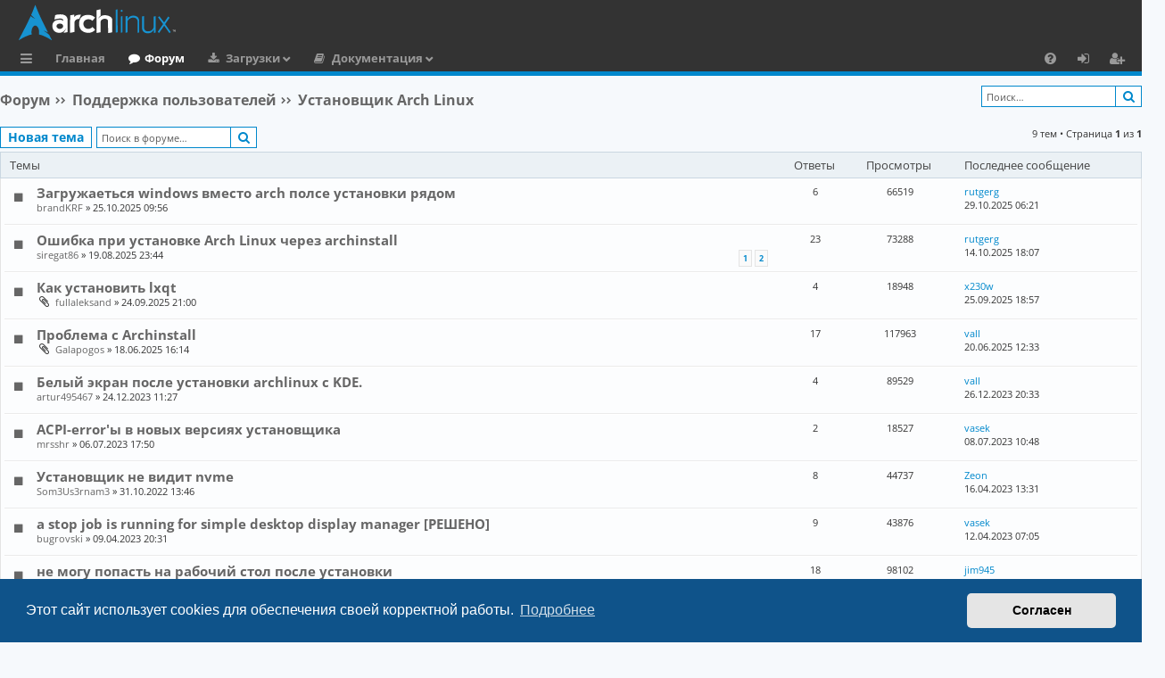

--- FILE ---
content_type: text/html; charset=UTF-8
request_url: https://archlinux.com.ru/forum/viewforum.php?f=27&sid=a6ba098532b59cd3edc30e3d6fc0134f
body_size: 8529
content:
<!DOCTYPE html>
<html dir="ltr" lang="ru" itemscope itemtype="http://schema.org/WebPage">
<head>
<meta charset="utf-8" />
<meta http-equiv="X-UA-Compatible" content="IE=edge">
<meta name="viewport" content="width=device-width, initial-scale=1" />

<!-- Schema.org data -->
<meta itemprop="name"  content="Русскоязычное сообщество Arch Linux | Russian Arch Linux community">
<meta itemprop="description" name="description" content="Русскоязычное сообщество Arch Linux | Russian Arch Linux community | Форум предназначен для общения и помощи по вопросам связанными с Arch Linux">
<meta itemprop="image" name="image" content="https://archlinux.com.ru/favicon.ico">

<!-- Twitter Card data  -->
<meta name="twitter:card" content="summary">
<meta name="twitter:site" content="@Русскоязычное_сообщество_Arch_Linux">
<meta name="twitter:title" content="Русскоязычное сообщество Arch Linux | Russian Arch Linux community">
<meta name="twitter:description" content="Русскоязычное сообщество Arch Linux | Russian Arch Linux community | Форум предназначен для общения и помощи по вопросам связанными с Arch Linux">
<meta name="twitter:creator" content="@Русскоязычное_сообщество_Arch_Linux">
<meta name="twitter:image" content="https://archlinux.com.ru/favicon.ico">

<!-- Open Graph data  -->
<meta property="og:locale" content="ru_RU">
<meta property="og:title" content="Русскоязычное сообщество Arch Linux | Russian Arch Linux community" />
<meta property="og:type" content="website" />
<meta property="og:url" content="https://archlinux.com.ru" />
<meta property="og:image" content="https://archlinux.com.ru/favicon.ico" />
<meta property="og:description" content="Русскоязычное сообщество Arch Linux | Russian Arch Linux community | Форум предназначен для общения и помощи по вопросам связанными с Arch Linux" />
<meta property="og:site_name" content="Русскоязычное сообщество Arch Linux" />

<!-- Image for Social -->
<link rel="image_src" href="https://archlinux.com.ru/forum/styles/archlinuxlight/theme/images/logo.svg">

<title>Установщик Arch Linux - Arch Linux - Русскоязычное Сообщество</title>




	    <link rel="alternate" type="application/atom+xml" title="Канал - Arch Linux - Русскоязычное Сообщество" href="/forum/feed?sid=06670be55ab90967874406d7075edc59">
  	    <link rel="alternate" type="application/atom+xml" title="Канал - Новости" href="/forum/feed/news?sid=06670be55ab90967874406d7075edc59">
  			    <link rel="alternate" type="application/atom+xml" title="Канал - Активные темы" href="/forum/feed/topics_active?sid=06670be55ab90967874406d7075edc59">
  	    <link rel="alternate" type="application/atom+xml" title="Канал - Форум - Установщик Arch Linux" href="/forum/feed/forum/27?sid=06670be55ab90967874406d7075edc59">
  		
<!-- HILIGHT CODE -->
  <link rel="stylesheet" href="./styles/archlinuxlight/theme/assets/css/highlight-github.min.css">
  <script src="./styles/archlinuxlight/theme/assets/javascript/highlight.min.js"></script>
<!-- HILIGHT END -->

<script type="text/javascript"> 
  // <![CDATA[ 
  hljs.highlightAll();
  //]]>
</script>

	<link rel="canonical" href="https://archlinux.com.ru/forum/viewforum.php?f=27">

<!-- YANDEX -->
<!-- Yandex.Metrika counter -->
<script type="text/javascript" >
   (function(m,e,t,r,i,k,a){m[i]=m[i]||function(){(m[i].a=m[i].a||[]).push(arguments)};
   var z = null;m[i].l=1*new Date();
   for (var j = 0; j < document.scripts.length; j++) {if (document.scripts[j].src === r) { return; }}
   k=e.createElement(t),a=e.getElementsByTagName(t)[0],k.async=1,k.src=r,a.parentNode.insertBefore(k,a)})
   (window, document, "script", "https://mc.yandex.ru/metrika/tag.js", "ym");

   ym(90079462, "init", {
        clickmap:true,
        trackLinks:true,
        accurateTrackBounce:true
   });
</script>
<noscript><div><img src="https://mc.yandex.ru/watch/90079462" style="position:absolute; left:-9999px;" alt="" /></div></noscript>
<!-- /Yandex.Metrika counter -->

<link href="./assets/css/font-awesome.min.css?assets_version=455" rel="stylesheet">
<link href="./styles/archlinuxlight/theme/stylesheet.css?assets_version=455" rel="stylesheet">

<!-- ADAPTIVE STYLE -->
<link rel="stylesheet" href="./styles/archlinuxlight/theme/adaptive.css">
<!-- END ADAPTIVE STYLE -->



	<link href="./assets/cookieconsent/cookieconsent.min.css?assets_version=455" rel="stylesheet">

  <link rel="icon" type="image/x-icon" href="./styles/archlinuxlight/theme/images/logo/favicon.ico" />
  <link rel="shortcut icon" type="image/x-icon" href="./styles/archlinuxlight/theme/images/logo/favicon.ico" />
  <link rel="apple-touch-icon" href="./styles/archlinuxlight/theme/images/logo/apple-touch-icon-57x57.png" />
  <link rel="apple-touch-icon" sizes="72x72" href="./styles/archlinuxlight/theme/images/logo/apple-touch-icon-72x72.png" />
  <link rel="apple-touch-icon" sizes="114x114" href="./styles/archlinuxlight/theme/images/logo/apple-touch-icon-114x114.png" />
  <link rel="apple-touch-icon" sizes="144x144" href="./styles/archlinuxlight/theme/images/logo/apple-touch-icon-144x144.png" />






</head>
<body id="phpbb" class="nojs notouch section-viewforum ltr " data-online-text="В сети">


	<a id="top" class="top-anchor" accesskey="t"></a>
	<div id="page-header" class="page-width">
		<div class="headerbar" role="banner">
					<div class="inner">

			<div id="site-description" class="site-description">
				<a id="logo" class="logo" href="https://archlinux.com.ru" title="Главная">
					<img src="./styles/archlinuxlight/theme/images/logo.svg" alt="Arch Linux - Русскоязычное Сообщество"/>
				</a>
				<p class="sitename">Arch Linux - Русскоязычное Сообщество</p>
				<p>Arch Linux - Русскоязычное Сообщество</p>
				<p class="skiplink"><a href="#start_here">Пропустить</a></p>
			</div>

																		
			</div>
					</div>


				


<div class="navbar tabbed not-static" role="navigation">
	<div class="inner page-width">
		<div class="nav-tabs" data-current-page="viewforum">
			<ul class="leftside">
        <li id="quick-links" class="quick-links tab responsive-menu dropdown-container">
					<a href="#" class="nav-link dropdown-trigger">Ссылки</a>
					<div class="dropdown">
						<div class="pointer"><div class="pointer-inner"></div></div>
						<ul class="dropdown-contents" role="menu">
								
			<li class="separator"></li>
													<li>
								<a href="./search.php?search_id=unanswered&amp;sid=06670be55ab90967874406d7075edc59" role="menuitem">
									<i class="icon fa-file-o fa-fw icon-gray" aria-hidden="true"></i><span>Темы без ответов</span>
								</a>
							</li>
							<li>
								<a href="./search.php?search_id=active_topics&amp;sid=06670be55ab90967874406d7075edc59" role="menuitem">
									<i class="icon fa-file-o fa-fw icon-blue" aria-hidden="true"></i><span>Активные темы</span>
								</a>
							</li>
							<li class="separator"></li>
							<li>
								<a href="./search.php?sid=06670be55ab90967874406d7075edc59" role="menuitem">
									<i class="icon fa-search fa-fw" aria-hidden="true"></i><span>Поиск</span>
								</a>
							</li>	
	
													</ul>
					</div>
				</li>
													<li class="tab home" data-responsive-class="small-icon icon-home">
						<a class="nav-link" href="https://archlinux.com.ru" data-navbar-reference="home">Главная</a>
					</li>
								<li class="tab forums selected" data-responsive-class="small-icon icon-forums">
					<!-- <a class="nav-link" href="./index.php?sid=06670be55ab90967874406d7075edc59">Форумы</a> -->
					<a class="nav-link" href="./index.php?sid=06670be55ab90967874406d7075edc59">Форум</a>
				</li>
				<!-- DOWNLOAD -->
					<li class="tab downloads members dropdown-container" data-select-match="member" data-responsive-class="small-icon icon-members">
						<a class="nav-link dropdown-trigger" href="https://archlinux.org/download/">Загрузки</a>
						<div class="dropdown">
							<div class="pointer"><div class="pointer-inner"></div></div>
							<ul class="dropdown-contents" role="menu">
								<!-- DOWNLOAD -->
									<li>
										<a href="https://archlinux.org/download/" role="menuitem">
											<i class="icon fa fa-fw fa-download" aria-hidden="true"></i><span>Скачать дистрибутив</span>
										</a>
									</li>
								<!-- END DOWNLOAD -->
								<!-- U_REP -->
									<li>
										<a href="https://archlinux.org/packages/" role="menuitem">
											<i class="icon fa fa-fw fa-server" aria-hidden="true"></i><span>Официальный репозиторий</span>
										</a>
									</li>
								<!-- END U_REP -->
								<!-- U_AREP -->
									<li>
										<a href="https://aur.archlinux.org/packages/" role="menuitem">
											<i class="icon fa fa-fw fa-users" aria-hidden="true"></i><span>Пользовательский репозиторий (AUR)</span>
										</a>
									</li>
								<!-- END U_AREP -->
							</ul>
						</div>
					</li>
				<!-- END DOWNLOAD -->
        <li class="tab documents members dropdown-container" data-select-match="member" data-responsive-class="small-icon icon-members">
            <a class="nav-link dropdown-trigger" href="https://archlinux.org/download/">Документация</a>
            <div class="dropdown">
              <div class="pointer"><div class="pointer-inner"></div></div>
              <ul class="dropdown-contents" role="menu">
                 <li>
                    <a href="https://wiki.archlinux.org/title/Main_page_(%D0%A0%D1%83%D1%81%D1%81%D0%BA%D0%B8%D0%B9)" role="menuitem">
                      <i class="icon fa fa-fw fa-wikipedia-w" aria-hidden="true"></i><span>Arch Linux Wiki</span>
                    </a>
                  </li>
                  <li>
                    <a href="https://man.archlinux.org/" role="menuitem">
                      <i class="icon fa fa-fw fa-file" aria-hidden="true"></i><span>Manual Pages</span>
                    </a>
                  </li>
                  <li>
                    <a href="https://wiki.archlinux.org/title/Installation_guide_(%D0%A0%D1%83%D1%81%D1%81%D0%BA%D0%B8%D0%B9)" role="menuitem">
                      <i class="icon fa fa-fw fa-download" aria-hidden="true"></i><span>Руководство по установке</span>
                    </a>
                  </li>
				  <li>
				    <a href="https://wiki.archlinux.org/title/Frequently_asked_questions" role="menuitem">
                      <i class="icon fa fa-fw fa-file" aria-hidden="true"></i><span>Для новых пользователей</span>
                    </a>
					</li>
              </ul>
            </div>
          </li>
        							</ul>
			<ul class="rightside" role="menu">
					      <!-- 
        <li class="tab wiki" data-select-match="wiki" data-responsive-class="small-icon icon-wiki">
					<a class="nav-link" href="https://wiki.archlinux.org/title/Main_page_(%D0%A0%D1%83%D1%81%D1%81%D0%BA%D0%B8%D0%B9)" rel="wiki" title="wiki.archlinux.org" role="menuitem">
						<i class="icon fa fa-wikipedia-w" aria-hidden="true"></i>
					</a>
				</li>
        -->
        <li class="tab faq" data-select-match="faq" data-responsive-class="small-icon icon-faq">
					<a class="nav-link" href="/forum/help/faq?sid=06670be55ab90967874406d7075edc59" rel="help" title="Часто задаваемые вопросы" role="menuitem">
						<i class="icon fa-question-circle fa-fw" aria-hidden="true"></i><span>FAQ</span>
					</a>
				</li>
																									<li class="tab login"  data-skip-responsive="true" data-select-match="login"><a class="nav-link" href="./ucp.php?mode=login&amp;redirect=viewforum.php%3Ff%3D27&amp;sid=06670be55ab90967874406d7075edc59" title="Вход" accesskey="x" role="menuitem">Вход</a></li>
											<li class="tab register" data-skip-responsive="true" data-select-match="register"><a class="nav-link" href="./ucp.php?mode=register&amp;sid=06670be55ab90967874406d7075edc59" role="menuitem">Регистрация</a></li>
																	</ul>
		</div>
	</div>
</div>

	</div>

<div id="wrap" class="page-width">

	
	<a id="start_here" class="top-anchor"></a>
	<div id="page-body" class="page-body" role="main">
		
		<div class="navbar">
	<ul id="nav-breadcrumbs" class="nav-breadcrumbs linklist navlinks" role="menubar">
				
    	
	  		<li class="breadcrumbs" itemscope itemtype="https://schema.org/BreadcrumbList">
      <!--
						<span class="crumb" itemtype="https://schema.org/ListItem" itemprop="itemListElement" itemscope><a itemprop="item" href="https://archlinux.com.ru" data-navbar-reference="home"><i class="icon fa-home fa-fw" aria-hidden="true"></i><span itemprop="name">Главная</span></a><meta itemprop="position" content="1" /></span>
			      -->
      			<span class="crumb" itemtype="https://schema.org/ListItem" itemprop="itemListElement" itemscope><a itemprop="item" href="./index.php?sid=06670be55ab90967874406d7075edc59" accesskey="h" data-navbar-reference="index"><span itemprop="name">Форум</span></a><meta itemprop="position" content="2" /></span>

									
						<span class="crumb" itemtype="https://schema.org/ListItem" itemprop="itemListElement" itemscope data-forum-id="15"><a itemprop="item" href="./viewforum.php?f=15&amp;sid=06670be55ab90967874406d7075edc59"><span itemprop="name">Поддержка пользователей</span></a><meta itemprop="position" content="3" /></span>
												
						<span class="crumb" itemtype="https://schema.org/ListItem" itemprop="itemListElement" itemscope data-forum-id="27"><a itemprop="item" href="./viewforum.php?f=27&amp;sid=06670be55ab90967874406d7075edc59"><span itemprop="name">Установщик Arch Linux</span></a><meta itemprop="position" content="4" /></span>
											</li>
		        <li class="search-box rightside not-responsive">			<div id="search-box" class="search-box search-header" role="search">
				<form action="./search.php?sid=06670be55ab90967874406d7075edc59" method="get" id="search">
				<fieldset>
					<input name="keywords" id="keywords" type="search" maxlength="128" title="Ключевые слова" class="inputbox search tiny" size="20" value="" placeholder="Поиск…" />
					<button class="button button-search" type="submit" title="Поиск">
						<i class="icon fa-search fa-fw" aria-hidden="true"></i><span class="sr-only">Поиск</span>
					</button>
					<!--
          <a href="./search.php?sid=06670be55ab90967874406d7075edc59" class="button button-search-end" title="Расширенный поиск">
						<i class="icon fa-cog fa-fw" aria-hidden="true"></i><span class="sr-only">Расширенный поиск</span>
					</a>
          -->
					<input type="hidden" name="sid" value="06670be55ab90967874406d7075edc59" />

				</fieldset>
				</form>
			</div>
			</li>
        <!--
		
			<li class="rightside responsive-search">
				<a href="./search.php?sid=06670be55ab90967874406d7075edc59" title="Параметры расширенного поиска" role="menuitem">
					<i class="icon fa-search fa-fw" aria-hidden="true"></i><span class="sr-only">Поиск</span>
				</a>
			</li>
			  
  	<li class="rightside dropdown-container icon-only">
			<a href="#" class="dropdown-trigger time" title="Текущее время: 30.01.2026 05:34"><i class="fa fa-clock-o"></i></a>
			<div class="dropdown">
				<div class="pointer"><div class="pointer-inner"></div></div>
				<ul class="dropdown-contents">
					<li>Текущее время: 30.01.2026 05:34</li>
					<li>Часовой пояс: <span title="Европа/Москва">UTC+03:00</span></li>
				</ul>
			</div>
		</li>
    -->
	</ul>
</div>

		
		  <!-- <h2 class="forum-title"> --> 
    <!-- <a href="./viewforum.php?f=27&amp;sid=06670be55ab90967874406d7075edc59">Установщик Arch Linux</a> -->
    <!-- </h2> -->
<div>
	<!-- NOTE: remove the style="display: none" when you want to have the forum description on the forum body -->
	<div style="display: none !important;">Вопросы по встроенному инсталлятору<br /></div>	</div>



	<div class="action-bar bar-top">

				
		<a href="./posting.php?mode=post&amp;f=27&amp;sid=06670be55ab90967874406d7075edc59" class="button" title="Новая тема">
							<span>Новая тема</span> <!-- <i class="icon fa-pencil fa-fw" aria-hidden="true"></i> -->
					</a>
			
	
			<div class="search-box" role="search">
			<form method="get" id="forum-search" action="./search.php?sid=06670be55ab90967874406d7075edc59">
			<fieldset>
				<input class="inputbox search tiny" type="search" name="keywords" id="search_keywords" size="20" placeholder="Поиск в форуме…" />
				<button class="button button-search" type="submit" title="Поиск">
					<i class="icon fa-search fa-fw" aria-hidden="true"></i><span class="sr-only">Поиск</span>
				</button>
				<!--
        <a href="./search.php?fid%5B%5D=27&amp;sid=06670be55ab90967874406d7075edc59" class="button button-search-end" title="Расширенный поиск">
					<i class="icon fa-cog fa-fw" aria-hidden="true"></i><span class="sr-only">Расширенный поиск</span>
				</a>
        -->
				<input type="hidden" name="fid[0]" value="27" />
<input type="hidden" name="sid" value="06670be55ab90967874406d7075edc59" />

			</fieldset>
			</form>
		</div>
	
	<div class="pagination">
				9 тем
					&bull; Страница <strong>1</strong> из <strong>1</strong>
			</div>

	</div>




	
			<div class="forumbg">
		<div class="inner">
		<ul class="topiclist">
			<li class="header">
				<dl class="row-item">
					<dt><div class="list-inner">Темы</div></dt>
					<dd class="posts">Ответы</dd>
					<dd class="views">Просмотры</dd>
					<dd class="lastpost"><span>Последнее сообщение</span></dd>
				</dl>
			</li>
		</ul>
		<ul class="topiclist topics">
	
				<li class="row bg1">
						      <dl class="row-item topic_read">
        <dt title="Нет непрочитанных сообщений">
					<div class="list-inner">
																		<a href="./viewtopic.php?t=5676&amp;sid=06670be55ab90967874406d7075edc59" class="topictitle">Загружаеться windows вместо arch полсе установки рядом</a>																								<br />
												
												<div class="responsive-show" style="display: none;">
							Последнее сообщение  <a href="./memberlist.php?mode=viewprofile&amp;u=138&amp;sid=06670be55ab90967874406d7075edc59" class="username">rutgerg</a> &laquo; <a href="./viewtopic.php?p=10321&amp;sid=06670be55ab90967874406d7075edc59#p10321" title="Перейти к последнему сообщению"><time datetime="2025-10-29T03:21:13+00:00">29.10.2025 06:21</time></a>
													</div>
														<span class="responsive-show left-box" style="display: none;">Ответы: <strong>6</strong></span>
													
						<div class="topic-poster responsive-hide left-box">
																												 <a href="./memberlist.php?mode=viewprofile&amp;u=710&amp;sid=06670be55ab90967874406d7075edc59" class="username">brandKRF</a> &raquo; <time datetime="2025-10-25T06:56:18+00:00">25.10.2025 09:56</time>
																				</div>
						
											</div>
				</dt>
				<dd class="posts">6 <dfn>Ответы</dfn></dd>
				<dd class="views">66519 <dfn>Просмотры</dfn></dd>
				<dd class="lastpost">
					<span><dfn>Последнее сообщение </dfn>
													<a href="./viewtopic.php?p=10321&amp;sid=06670be55ab90967874406d7075edc59#p10321" title="Перейти к последнему сообщению">
							  rutgerg
              </a>
												<br /><time datetime="2025-10-29T03:21:13+00:00">29.10.2025 06:21</time>
					</span>
				</dd>
			</dl>
					</li>
		
	

	
	
				<li class="row bg2">
						      <dl class="row-item topic_read">
        <dt title="Нет непрочитанных сообщений">
					<div class="list-inner">
																		<a href="./viewtopic.php?t=5357&amp;sid=06670be55ab90967874406d7075edc59" class="topictitle">Ошибка при установке Arch Linux через archinstall</a>																								<br />
												
												<div class="responsive-show" style="display: none;">
							Последнее сообщение  <a href="./memberlist.php?mode=viewprofile&amp;u=138&amp;sid=06670be55ab90967874406d7075edc59" class="username">rutgerg</a> &laquo; <a href="./viewtopic.php?p=10168&amp;sid=06670be55ab90967874406d7075edc59#p10168" title="Перейти к последнему сообщению"><time datetime="2025-10-14T15:07:51+00:00">14.10.2025 18:07</time></a>
													</div>
														<span class="responsive-show left-box" style="display: none;">Ответы: <strong>23</strong></span>
													
						<div class="topic-poster responsive-hide left-box">
																												 <a href="./memberlist.php?mode=viewprofile&amp;u=662&amp;sid=06670be55ab90967874406d7075edc59" class="username">siregat86</a> &raquo; <time datetime="2025-08-19T20:44:31+00:00">19.08.2025 23:44</time>
																				</div>
												<div class="pagination">
							<!-- <span><i class="icon fa-clone fa-fw" aria-hidden="true"></i></span> -->
							<ul>
															<li><a class="button" href="./viewtopic.php?t=5357&amp;sid=06670be55ab90967874406d7075edc59">1</a></li>
																							<li><a class="button" href="./viewtopic.php?t=5357&amp;sid=06670be55ab90967874406d7075edc59&amp;start=20">2</a></li>
																																													</ul>
						</div>
						
											</div>
				</dt>
				<dd class="posts">23 <dfn>Ответы</dfn></dd>
				<dd class="views">73288 <dfn>Просмотры</dfn></dd>
				<dd class="lastpost">
					<span><dfn>Последнее сообщение </dfn>
													<a href="./viewtopic.php?p=10168&amp;sid=06670be55ab90967874406d7075edc59#p10168" title="Перейти к последнему сообщению">
							  rutgerg
              </a>
												<br /><time datetime="2025-10-14T15:07:51+00:00">14.10.2025 18:07</time>
					</span>
				</dd>
			</dl>
					</li>
		
	

	
	
				<li class="row bg1">
						      <dl class="row-item topic_read">
        <dt title="Нет непрочитанных сообщений">
					<div class="list-inner">
																		<a href="./viewtopic.php?t=5524&amp;sid=06670be55ab90967874406d7075edc59" class="topictitle">Как установить lxqt</a>																								<br />
												
												<div class="responsive-show" style="display: none;">
							Последнее сообщение  <a href="./memberlist.php?mode=viewprofile&amp;u=651&amp;sid=06670be55ab90967874406d7075edc59" class="username">x230w</a> &laquo; <a href="./viewtopic.php?p=9994&amp;sid=06670be55ab90967874406d7075edc59#p9994" title="Перейти к последнему сообщению"><time datetime="2025-09-25T15:57:38+00:00">25.09.2025 18:57</time></a>
													</div>
														<span class="responsive-show left-box" style="display: none;">Ответы: <strong>4</strong></span>
													
						<div class="topic-poster responsive-hide left-box">
														<i class="icon fa-paperclip fa-fw" aria-hidden="true"></i>														 <a href="./memberlist.php?mode=viewprofile&amp;u=687&amp;sid=06670be55ab90967874406d7075edc59" class="username">fullaleksand</a> &raquo; <time datetime="2025-09-24T18:00:25+00:00">24.09.2025 21:00</time>
																				</div>
						
											</div>
				</dt>
				<dd class="posts">4 <dfn>Ответы</dfn></dd>
				<dd class="views">18948 <dfn>Просмотры</dfn></dd>
				<dd class="lastpost">
					<span><dfn>Последнее сообщение </dfn>
													<a href="./viewtopic.php?p=9994&amp;sid=06670be55ab90967874406d7075edc59#p9994" title="Перейти к последнему сообщению">
							  x230w
              </a>
												<br /><time datetime="2025-09-25T15:57:38+00:00">25.09.2025 18:57</time>
					</span>
				</dd>
			</dl>
					</li>
		
	

	
	
				<li class="row bg2">
						      <dl class="row-item topic_read">
        <dt title="Нет непрочитанных сообщений">
					<div class="list-inner">
																		<a href="./viewtopic.php?t=5054&amp;sid=06670be55ab90967874406d7075edc59" class="topictitle">Проблема с Archinstall</a>																								<br />
												
												<div class="responsive-show" style="display: none;">
							Последнее сообщение  <a href="./memberlist.php?mode=viewprofile&amp;u=59&amp;sid=06670be55ab90967874406d7075edc59" style="color: #AA0000;" class="username-coloured">vall</a> &laquo; <a href="./viewtopic.php?p=8653&amp;sid=06670be55ab90967874406d7075edc59#p8653" title="Перейти к последнему сообщению"><time datetime="2025-06-20T09:33:55+00:00">20.06.2025 12:33</time></a>
													</div>
														<span class="responsive-show left-box" style="display: none;">Ответы: <strong>17</strong></span>
													
						<div class="topic-poster responsive-hide left-box">
														<i class="icon fa-paperclip fa-fw" aria-hidden="true"></i>														 <a href="./memberlist.php?mode=viewprofile&amp;u=600&amp;sid=06670be55ab90967874406d7075edc59" class="username">Galapogos</a> &raquo; <time datetime="2025-06-18T13:14:55+00:00">18.06.2025 16:14</time>
																				</div>
						
											</div>
				</dt>
				<dd class="posts">17 <dfn>Ответы</dfn></dd>
				<dd class="views">117963 <dfn>Просмотры</dfn></dd>
				<dd class="lastpost">
					<span><dfn>Последнее сообщение </dfn>
													<a href="./viewtopic.php?p=8653&amp;sid=06670be55ab90967874406d7075edc59#p8653" title="Перейти к последнему сообщению">
							  vall
              </a>
												<br /><time datetime="2025-06-20T09:33:55+00:00">20.06.2025 12:33</time>
					</span>
				</dd>
			</dl>
					</li>
		
	

	
	
				<li class="row bg1">
						      <dl class="row-item topic_read">
        <dt title="Нет непрочитанных сообщений">
					<div class="list-inner">
																		<a href="./viewtopic.php?t=2255&amp;sid=06670be55ab90967874406d7075edc59" class="topictitle">Белый экран после установки archlinux с KDE.</a>																								<br />
												
												<div class="responsive-show" style="display: none;">
							Последнее сообщение  <a href="./memberlist.php?mode=viewprofile&amp;u=59&amp;sid=06670be55ab90967874406d7075edc59" style="color: #AA0000;" class="username-coloured">vall</a> &laquo; <a href="./viewtopic.php?p=4403&amp;sid=06670be55ab90967874406d7075edc59#p4403" title="Перейти к последнему сообщению"><time datetime="2023-12-26T17:33:19+00:00">26.12.2023 20:33</time></a>
													</div>
														<span class="responsive-show left-box" style="display: none;">Ответы: <strong>4</strong></span>
													
						<div class="topic-poster responsive-hide left-box">
																												 <a href="./memberlist.php?mode=viewprofile&amp;u=285&amp;sid=06670be55ab90967874406d7075edc59" class="username">artur495467</a> &raquo; <time datetime="2023-12-24T08:27:28+00:00">24.12.2023 11:27</time>
																				</div>
						
											</div>
				</dt>
				<dd class="posts">4 <dfn>Ответы</dfn></dd>
				<dd class="views">89529 <dfn>Просмотры</dfn></dd>
				<dd class="lastpost">
					<span><dfn>Последнее сообщение </dfn>
													<a href="./viewtopic.php?p=4403&amp;sid=06670be55ab90967874406d7075edc59#p4403" title="Перейти к последнему сообщению">
							  vall
              </a>
												<br /><time datetime="2023-12-26T17:33:19+00:00">26.12.2023 20:33</time>
					</span>
				</dd>
			</dl>
					</li>
		
	

	
	
				<li class="row bg2">
						      <dl class="row-item topic_read">
        <dt title="Нет непрочитанных сообщений">
					<div class="list-inner">
																		<a href="./viewtopic.php?t=1514&amp;sid=06670be55ab90967874406d7075edc59" class="topictitle">ACPI-error'ы в новых версиях установщика</a>																								<br />
												
												<div class="responsive-show" style="display: none;">
							Последнее сообщение  <a href="./memberlist.php?mode=viewprofile&amp;u=121&amp;sid=06670be55ab90967874406d7075edc59" class="username">vasek</a> &laquo; <a href="./viewtopic.php?p=3407&amp;sid=06670be55ab90967874406d7075edc59#p3407" title="Перейти к последнему сообщению"><time datetime="2023-07-08T07:48:52+00:00">08.07.2023 10:48</time></a>
													</div>
														<span class="responsive-show left-box" style="display: none;">Ответы: <strong>2</strong></span>
													
						<div class="topic-poster responsive-hide left-box">
																												 <a href="./memberlist.php?mode=viewprofile&amp;u=259&amp;sid=06670be55ab90967874406d7075edc59" class="username">mrsshr</a> &raquo; <time datetime="2023-07-06T14:50:34+00:00">06.07.2023 17:50</time>
																				</div>
						
											</div>
				</dt>
				<dd class="posts">2 <dfn>Ответы</dfn></dd>
				<dd class="views">18527 <dfn>Просмотры</dfn></dd>
				<dd class="lastpost">
					<span><dfn>Последнее сообщение </dfn>
													<a href="./viewtopic.php?p=3407&amp;sid=06670be55ab90967874406d7075edc59#p3407" title="Перейти к последнему сообщению">
							  vasek
              </a>
												<br /><time datetime="2023-07-08T07:48:52+00:00">08.07.2023 10:48</time>
					</span>
				</dd>
			</dl>
					</li>
		
	

	
	
				<li class="row bg1">
						      <dl class="row-item topic_read">
        <dt title="Нет непрочитанных сообщений">
					<div class="list-inner">
																		<a href="./viewtopic.php?t=419&amp;sid=06670be55ab90967874406d7075edc59" class="topictitle">Установщик не видит nvme</a>																								<br />
												
												<div class="responsive-show" style="display: none;">
							Последнее сообщение  <a href="./memberlist.php?mode=viewprofile&amp;u=249&amp;sid=06670be55ab90967874406d7075edc59" class="username">Zeon</a> &laquo; <a href="./viewtopic.php?p=2938&amp;sid=06670be55ab90967874406d7075edc59#p2938" title="Перейти к последнему сообщению"><time datetime="2023-04-16T10:31:23+00:00">16.04.2023 13:31</time></a>
													</div>
														<span class="responsive-show left-box" style="display: none;">Ответы: <strong>8</strong></span>
													
						<div class="topic-poster responsive-hide left-box">
																												 <a href="./memberlist.php?mode=viewprofile&amp;u=215&amp;sid=06670be55ab90967874406d7075edc59" class="username">Som3Us3rnam3</a> &raquo; <time datetime="2022-10-31T10:46:01+00:00">31.10.2022 13:46</time>
																				</div>
						
											</div>
				</dt>
				<dd class="posts">8 <dfn>Ответы</dfn></dd>
				<dd class="views">44737 <dfn>Просмотры</dfn></dd>
				<dd class="lastpost">
					<span><dfn>Последнее сообщение </dfn>
													<a href="./viewtopic.php?p=2938&amp;sid=06670be55ab90967874406d7075edc59#p2938" title="Перейти к последнему сообщению">
							  Zeon
              </a>
												<br /><time datetime="2023-04-16T10:31:23+00:00">16.04.2023 13:31</time>
					</span>
				</dd>
			</dl>
					</li>
		
	

	
	
				<li class="row bg2">
						      <dl class="row-item topic_read">
        <dt title="Нет непрочитанных сообщений">
					<div class="list-inner">
																		<a href="./viewtopic.php?t=1160&amp;sid=06670be55ab90967874406d7075edc59" class="topictitle">a stop job is running for simple desktop display manager  [РЕШЕНО]</a>																								<br />
												
												<div class="responsive-show" style="display: none;">
							Последнее сообщение  <a href="./memberlist.php?mode=viewprofile&amp;u=121&amp;sid=06670be55ab90967874406d7075edc59" class="username">vasek</a> &laquo; <a href="./viewtopic.php?p=2906&amp;sid=06670be55ab90967874406d7075edc59#p2906" title="Перейти к последнему сообщению"><time datetime="2023-04-12T04:05:36+00:00">12.04.2023 07:05</time></a>
													</div>
														<span class="responsive-show left-box" style="display: none;">Ответы: <strong>9</strong></span>
													
						<div class="topic-poster responsive-hide left-box">
																												 <a href="./memberlist.php?mode=viewprofile&amp;u=247&amp;sid=06670be55ab90967874406d7075edc59" class="username">bugrovski</a> &raquo; <time datetime="2023-04-09T17:31:52+00:00">09.04.2023 20:31</time>
																				</div>
						
											</div>
				</dt>
				<dd class="posts">9 <dfn>Ответы</dfn></dd>
				<dd class="views">43876 <dfn>Просмотры</dfn></dd>
				<dd class="lastpost">
					<span><dfn>Последнее сообщение </dfn>
													<a href="./viewtopic.php?p=2906&amp;sid=06670be55ab90967874406d7075edc59#p2906" title="Перейти к последнему сообщению">
							  vasek
              </a>
												<br /><time datetime="2023-04-12T04:05:36+00:00">12.04.2023 07:05</time>
					</span>
				</dd>
			</dl>
					</li>
		
	

	
	
				<li class="row bg1">
						      <dl class="row-item topic_read">
        <dt title="Нет непрочитанных сообщений">
					<div class="list-inner">
																		<a href="./viewtopic.php?t=1062&amp;sid=06670be55ab90967874406d7075edc59" class="topictitle">не могу попасть на рабочий стол после установки</a>																								<br />
												
												<div class="responsive-show" style="display: none;">
							Последнее сообщение  <a href="./memberlist.php?mode=viewprofile&amp;u=127&amp;sid=06670be55ab90967874406d7075edc59" class="username">jim945</a> &laquo; <a href="./viewtopic.php?p=2726&amp;sid=06670be55ab90967874406d7075edc59#p2726" title="Перейти к последнему сообщению"><time datetime="2023-03-21T17:50:03+00:00">21.03.2023 20:50</time></a>
													</div>
														<span class="responsive-show left-box" style="display: none;">Ответы: <strong>18</strong></span>
													
						<div class="topic-poster responsive-hide left-box">
														<i class="icon fa-paperclip fa-fw" aria-hidden="true"></i>														 <a href="./memberlist.php?mode=viewprofile&amp;u=243&amp;sid=06670be55ab90967874406d7075edc59" class="username">knarch</a> &raquo; <time datetime="2023-03-18T00:00:58+00:00">18.03.2023 03:00</time>
																				</div>
						
											</div>
				</dt>
				<dd class="posts">18 <dfn>Ответы</dfn></dd>
				<dd class="views">98102 <dfn>Просмотры</dfn></dd>
				<dd class="lastpost">
					<span><dfn>Последнее сообщение </dfn>
													<a href="./viewtopic.php?p=2726&amp;sid=06670be55ab90967874406d7075edc59#p2726" title="Перейти к последнему сообщению">
							  jim945
              </a>
												<br /><time datetime="2023-03-21T17:50:03+00:00">21.03.2023 20:50</time>
					</span>
				</dd>
			</dl>
					</li>
		
				</ul>
		</div>
	</div>
	

	<div class="action-bar bar-bottom">
								<a href="./posting.php?mode=post&amp;f=27&amp;sid=06670be55ab90967874406d7075edc59" class="button" title="Новая тема">
					    <span>Новая тема</span> <!-- <i class="icon fa-pencil fa-fw" aria-hidden="true"></i> -->
						</a>

					
					<form method="post" action="./viewforum.php?f=27&amp;sid=06670be55ab90967874406d7075edc59">
			<div class="dropdown-container dropdown-container-left dropdown-button-control sort-tools">
	<span title="Настройки отображения и сортировки" class="button button-secondary dropdown-trigger dropdown-select">
		<i class="icon fa-sort-amount-asc fa-fw" aria-hidden="true"></i>
		<span class="caret"><i class="icon fa-sort-down fa-fw" aria-hidden="true"></i></span>
	</span>
	<div class="dropdown hidden">
		<div class="pointer"><div class="pointer-inner"></div></div>
		<div class="dropdown-contents">
			<fieldset class="display-options">
							<label>Показать: <select name="st" id="st"><option value="0" selected="selected">Все темы</option><option value="1">1 день</option><option value="7">7 дней</option><option value="14">2 недели</option><option value="30">1 месяц</option><option value="90">3 месяца</option><option value="180">6 месяцев</option><option value="365">1 год</option></select></label>
								<label>Поле сортировки: <select name="sk" id="sk"><option value="a">Автор</option><option value="t" selected="selected">Время размещения</option><option value="r">Ответы</option><option value="s">Заголовок</option><option value="v">Просмотры</option></select></label>
				<label>Порядок: <select name="sd" id="sd"><option value="a">по возрастанию</option><option value="d" selected="selected">по убыванию</option></select></label>
								<hr class="dashed" />
				<input type="submit" class="button2" name="sort" value="Перейти" />
						</fieldset>
		</div>
	</div>
</div>
			</form>
		
		<div class="pagination">
						9 тем
							 &bull; Страница <strong>1</strong> из <strong>1</strong>
					</div>
	</div>


<div class="action-bar actions-jump">
		<p class="jumpbox-return">
		<a href="./index.php?sid=06670be55ab90967874406d7075edc59" class="left-box arrow-left" accesskey="r">
			<i class="icon fa-angle-left fa-fw icon-black" aria-hidden="true"></i><span>Вернуться к списку форумов</span>
		</a>
	</p>
	
		<br /><br />
	</div>



			</div>


	<div class="navbar" role="navigation">
	<div class="inner">

	<ul id="nav-footer" class="nav-footer linklist" role="menubar">
		
				<li class="rightside">Часовой пояс: <span title="Европа/Москва">UTC+03:00</span></li>
							<li class="rightside">
				<a href="/forum/user/delete_cookies?sid=06670be55ab90967874406d7075edc59" data-ajax="true" data-refresh="true" role="menuitem">
					<i class="icon fa-trash fa-fw" aria-hidden="true"></i><span>Удалить cookies</span>
				</a>
			</li>
														</ul>

	</div>
</div>
</div>

<div id="page-footer" class="page-width" role="contentinfo">
	
	<div class="copyright">
				<p class="footer-row">
			<!-- <span class="footer-copyright">Создано на основе <a href="https://www.phpbb.com/">phpBB</a>&reg; Forum Software &copy; phpBB Limited</span> -->
			<span class="footer-copyright">©2022-2026, Русскоязычное сообщество Arch Linux.</span>
		</p>
    <p class="footer-row">
      <span class="footer-copyright">Linux 6.12.63-1-lts x86_64 GNU/Linux
2025-12-28 10:22:05
 | <a href="https://www.reg.ru/?rlink=reflink-30228406">vps reg.ru</a></span>
    </p>
    <p class="footer-row">
			<span class="footer-copyright">Название и логотип Arch Linux ™ являются признанными торговыми марками.</span>
		</p>
	  <p class="footer-row">
			<span class="footer-copyright">Linux ® — зарегистрированная торговая марка Linus Torvalds и LMI.</span>
		</p>
		<!--
    <p class="footer-row">
			<span class="footer-copyright">Style  <a href="https://www.artodia.com/">Arty</a> - phpBB 3.3  MrGaby</span>
		</p>
    -->
			  <!--
  	<p class="footer-row">
			<span class="footer-copyright"><a href="https://www.phpbbguru.net">Русская поддержка phpBB</a></span>
		</p>
    -->
						<p class="footer-row" role="menu">
			<a class="footer-link" href="./ucp.php?mode=privacy&amp;sid=06670be55ab90967874406d7075edc59" title="Конфиденциальность" role="menuitem">
				<span class="footer-link-text">Конфиденциальность</span>
			</a>
			|
			<a class="footer-link" href="./ucp.php?mode=terms&amp;sid=06670be55ab90967874406d7075edc59" title="Правила" role="menuitem">
				<span class="footer-link-text">Правила</span>
			</a>
		</p>
					</div>

	<div id="darkenwrapper" class="darkenwrapper" data-ajax-error-title="Ошибка AJAX" data-ajax-error-text="При обработке запроса произошла ошибка." data-ajax-error-text-abort="Запрос прерван пользователем." data-ajax-error-text-timeout="Время запроса истекло; повторите попытку." data-ajax-error-text-parsererror="При выполнении запроса возникла непредвиденная ошибка, и сервер вернул неверный ответ.">
		<div id="darken" class="darken">&nbsp;</div>
	</div>

	<div id="phpbb_alert" class="phpbb_alert" data-l-err="Ошибка" data-l-timeout-processing-req="Время выполнения запроса истекло.">
		<a href="#" class="alert_close">
		</a>
		<h3 class="alert_title">&nbsp;</h3><p class="alert_text"></p>
	</div>
	<div id="phpbb_confirm" class="phpbb_alert">
		<a href="#" class="alert_close">
		</a>
		<div class="alert_text"></div>
	</div>
</div>


<div>
	<a id="bottom" class="top-anchor" accesskey="z"></a>
	</div>

<script src="./assets/javascript/jquery-3.7.1.min.js?assets_version=455"></script>
<script src="./assets/javascript/core.js?assets_version=455"></script>

	<script src="./assets/cookieconsent/cookieconsent.min.js?assets_version=455"></script>
	<script>
	if (typeof window.cookieconsent === "object") {
		window.addEventListener("load", function(){
			window.cookieconsent.initialise({
				"palette": {
					"popup": {
						"background": "#0F538A"
					},
					"button": {
						"background": "#E5E5E5"
					}
				},
				"theme": "classic",
				"content": {
					"message": "\u042D\u0442\u043E\u0442\u0020\u0441\u0430\u0439\u0442\u0020\u0438\u0441\u043F\u043E\u043B\u044C\u0437\u0443\u0435\u0442\u0020cookies\u0020\u0434\u043B\u044F\u0020\u043E\u0431\u0435\u0441\u043F\u0435\u0447\u0435\u043D\u0438\u044F\u0020\u0441\u0432\u043E\u0435\u0439\u0020\u043A\u043E\u0440\u0440\u0435\u043A\u0442\u043D\u043E\u0439\u0020\u0440\u0430\u0431\u043E\u0442\u044B.",
					"dismiss": "\u0421\u043E\u0433\u043B\u0430\u0441\u0435\u043D",
					"link": "\u041F\u043E\u0434\u0440\u043E\u0431\u043D\u0435\u0435",
                    "href": "./ucp.php?mode=privacy&amp;sid=06670be55ab90967874406d7075edc59"
                }
            });
        });
    }
	</script>


<script src="./styles/archlinuxlight/template/forum_fn.js?assets_version=455"></script>
<script src="./styles/archlinuxlight/template/ajax.js?assets_version=455"></script>



</body>
</html>
